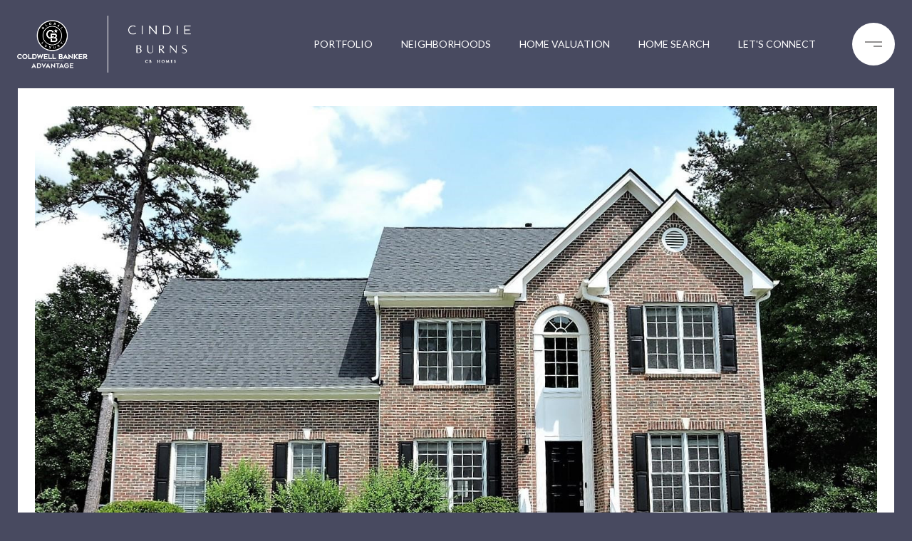

--- FILE ---
content_type: text/html
request_url: https://cindieburns.com/modals.html
body_size: 4580
content:
    <style>
        #modal-fe024c1e-598d-4366-8fa0-a52cbb1983ae .popup-modal__close{opacity:1!important;}#modal-fe024c1e-598d-4366-8fa0-a52cbb1983ae .close{display:none;}#modal-fe024c1e-598d-4366-8fa0-a52cbb1983ae .modal-content{height:100%;padding:80px 70px;}@media (max-width: 768px){#modal-fe024c1e-598d-4366-8fa0-a52cbb1983ae .modal-content{padding:24px;}}#modal-fe024c1e-598d-4366-8fa0-a52cbb1983ae .modal-content .popup-modal__close{display:block;}#modal-fe024c1e-598d-4366-8fa0-a52cbb1983ae .popup-modal{width:-webkit-fit-content;width:-moz-fit-content;width:fit-content;max-width:100%;margin-left:auto;margin-right:auto;position:relative;}#modal-fe024c1e-598d-4366-8fa0-a52cbb1983ae .popup-modal.with-image{height:100%;}#modal-fe024c1e-598d-4366-8fa0-a52cbb1983ae .popup-modal .lp-btn{-webkit-flex-shrink:0;-ms-flex-negative:0;flex-shrink:0;}#modal-fe024c1e-598d-4366-8fa0-a52cbb1983ae .popup-modal .lp-text--subtitle{max-width:100%;}#modal-fe024c1e-598d-4366-8fa0-a52cbb1983ae .popup-modal__close{position:absolute;right:5px;top:5px;z-index:10;background-color:transparent;border:none;width:40px;height:40px;cursor:pointer;opacity:0.2;display:none;color:inherit;}#modal-fe024c1e-598d-4366-8fa0-a52cbb1983ae .popup-modal__close:before,#modal-fe024c1e-598d-4366-8fa0-a52cbb1983ae .popup-modal__close:after{display:block;content:'';position:absolute;width:20px;height:2px;background-color:currentColor;left:50%;top:50%;}#modal-fe024c1e-598d-4366-8fa0-a52cbb1983ae .popup-modal__close:before{-webkit-transform:translate(-50%, -50%) rotate(45deg);-moz-transform:translate(-50%, -50%) rotate(45deg);-ms-transform:translate(-50%, -50%) rotate(45deg);transform:translate(-50%, -50%) rotate(45deg);}#modal-fe024c1e-598d-4366-8fa0-a52cbb1983ae .popup-modal__close:after{-webkit-transform:translate(-50%, -50%) rotate(-45deg);-moz-transform:translate(-50%, -50%) rotate(-45deg);-ms-transform:translate(-50%, -50%) rotate(-45deg);transform:translate(-50%, -50%) rotate(-45deg);}#modal-fe024c1e-598d-4366-8fa0-a52cbb1983ae .popup-modal__container{margin-left:auto;margin-right:auto;position:relative;height:100%;}#modal-fe024c1e-598d-4366-8fa0-a52cbb1983ae .popup-modal__container--with-image{min-height:463px;}@media (max-width: 768px){#modal-fe024c1e-598d-4366-8fa0-a52cbb1983ae .popup-modal__container--with-image{-webkit-flex-direction:column;-ms-flex-direction:column;flex-direction:column;overflow-y:auto;}}#modal-fe024c1e-598d-4366-8fa0-a52cbb1983ae .popup-modal__container--with-image .popup-modal__scroll{-webkit-flex-direction:row;-ms-flex-direction:row;flex-direction:row;display:-webkit-box;display:-webkit-flex;display:-ms-flexbox;display:flex;height:100%;min-height:463px;}@media (max-width: 768px){#modal-fe024c1e-598d-4366-8fa0-a52cbb1983ae .popup-modal__container--with-image .popup-modal__scroll{-webkit-flex-direction:column;-ms-flex-direction:column;flex-direction:column;min-height:100%;height:auto;}}#modal-fe024c1e-598d-4366-8fa0-a52cbb1983ae .popup-modal__container--with-image .popup-modal__image{width:50%;object-fit:cover;display:block;-webkit-flex-shrink:0;-ms-flex-negative:0;flex-shrink:0;}@media (max-width: 768px){#modal-fe024c1e-598d-4366-8fa0-a52cbb1983ae .popup-modal__container--with-image .popup-modal__image{width:100%;height:322px;}}#modal-fe024c1e-598d-4366-8fa0-a52cbb1983ae .popup-modal__container--with-image .popup-modal__form-field{margin-left:0;width:100%;max-width:100%;}@media (max-width: 768px){#modal-fe024c1e-598d-4366-8fa0-a52cbb1983ae .popup-modal__container--with-image .popup-modal__form-field{max-width:415px;}}#modal-fe024c1e-598d-4366-8fa0-a52cbb1983ae .popup-modal__container--with-image .popup-modal__title-group{text-align:left;}#modal-fe024c1e-598d-4366-8fa0-a52cbb1983ae .popup-modal__container--with-image .popup-modal__form{width:100%;}#modal-fe024c1e-598d-4366-8fa0-a52cbb1983ae .popup-modal__container--with-image .popup-modal__form.success{width:100%;}#modal-fe024c1e-598d-4366-8fa0-a52cbb1983ae .popup-modal__container--with-image .popup-modal__form-group{width:50%;padding-left:130px;padding-right:130px;}@media (max-width: 1200px){#modal-fe024c1e-598d-4366-8fa0-a52cbb1983ae .popup-modal__container--with-image .popup-modal__form-group{width:100%;padding:30px 50px;}}@media (max-width: 768px){#modal-fe024c1e-598d-4366-8fa0-a52cbb1983ae .popup-modal__container--with-image .popup-modal__form-group{width:100%;padding:20px;}}#modal-fe024c1e-598d-4366-8fa0-a52cbb1983ae .popup-modal__container--with-image .popup-modal__form-scroll{display:-webkit-box;display:-webkit-flex;display:-ms-flexbox;display:flex;-webkit-box-pack:start;-ms-flex-pack:start;-webkit-justify-content:flex-start;justify-content:flex-start;-webkit-align-items:flex-start;-webkit-box-align:flex-start;-ms-flex-align:flex-start;align-items:flex-start;-webkit-flex-direction:column;-ms-flex-direction:column;flex-direction:column;margin-top:auto;margin-bottom:auto;}@media (max-width: 768px){#modal-fe024c1e-598d-4366-8fa0-a52cbb1983ae .popup-modal__container--with-image .popup-modal__form-scroll{width:100%;padding:20px;min-height:auto;overflow-y:unset;}}#modal-fe024c1e-598d-4366-8fa0-a52cbb1983ae .popup-modal__title-group{margin-left:0;margin-right:0;}#modal-fe024c1e-598d-4366-8fa0-a52cbb1983ae .popup-modal__scroll{max-height:100%;overflow-y:auto;}#modal-fe024c1e-598d-4366-8fa0-a52cbb1983ae .popup-modal__form{text-align:center;max-width:100%;width:860px;display:-webkit-box;display:-webkit-flex;display:-ms-flexbox;display:flex;-webkit-flex-direction:column;-ms-flex-direction:column;flex-direction:column;-webkit-box-pack:center;-ms-flex-pack:center;-webkit-justify-content:center;justify-content:center;position:relative;margin-bottom:0;height:100%;margin-left:auto;margin-right:auto;}#modal-fe024c1e-598d-4366-8fa0-a52cbb1983ae .popup-modal__form-group{padding:80px;width:100%;overflow-y:auto;display:-webkit-box;display:-webkit-flex;display:-ms-flexbox;display:flex;}@media (max-width: 768px){#modal-fe024c1e-598d-4366-8fa0-a52cbb1983ae .popup-modal__form-group{padding:30px;overflow-y:unset;}}#modal-fe024c1e-598d-4366-8fa0-a52cbb1983ae .popup-modal__form-scroll{width:100%;}#modal-fe024c1e-598d-4366-8fa0-a52cbb1983ae .popup-modal__form-field{max-width:415px;margin-left:auto;margin-right:auto;}#modal-fe024c1e-598d-4366-8fa0-a52cbb1983ae .popup-modal__input{width:100%;margin-bottom:0;}#modal-fe024c1e-598d-4366-8fa0-a52cbb1983ae .popup-modal .thank-you{display:none;padding:80px;width:100vw;max-width:100%;-webkit-flex-direction:column;-ms-flex-direction:column;flex-direction:column;-webkit-box-pack:center;-ms-flex-pack:center;-webkit-justify-content:center;justify-content:center;-webkit-align-items:center;-webkit-box-align:center;-ms-flex-align:center;align-items:center;}@media (max-width: 768px){#modal-fe024c1e-598d-4366-8fa0-a52cbb1983ae .popup-modal .thank-you{padding:30px;}}#modal-fe024c1e-598d-4366-8fa0-a52cbb1983ae .popup-modal .success .thank-you{display:-webkit-box;display:-webkit-flex;display:-ms-flexbox;display:flex;}#modal-fe024c1e-598d-4366-8fa0-a52cbb1983ae .popup-modal .success .popup-modal__form-scroll{display:none;}#modal-fe024c1e-598d-4366-8fa0-a52cbb1983ae .popup-modal .success .popup-modal__image{display:none;}#modal-fe024c1e-598d-4366-8fa0-a52cbb1983ae .popup-modal .success .popup-modal__form-group{display:none;}#modal-fe024c1e-598d-4366-8fa0-a52cbb1983ae .popup-modal .popup-modal__container--with-image .success .popup-modal__scroll{display:none;}#modal-fe024c1e-598d-4366-8fa0-a52cbb1983ae .lp-h-pot{width:1px;}
    </style>
    <script type="text/javascript">
        window.luxuryPresence._modalIncludes = {"modals":[{"modalId":"fe024c1e-598d-4366-8fa0-a52cbb1983ae","websiteId":"ac3331b9-b350-4fd7-85c3-00bd59fe212e","templateId":null,"elementId":"9764c7e9-5f8d-4612-b0cd-613fa57f86bf","name":"Email Sign Up Modal with Image","displayOrder":0,"formValues":{"image":{"id":"2d286bee-3c34-487e-bcbf-0a618cd631bc","alt":null,"bytes":624283,"width":2400,"format":"jpg","height":1500,"shared":true,"curated":false,"duration":null,"largeUrl":"https://media-production.lp-cdn.com/cdn-cgi/image/format=auto,quality=85,fit=scale-down,width=1920/https://media-production.lp-cdn.com/media/uarfxonnirlhdjganeh5","smallUrl":"https://media-production.lp-cdn.com/cdn-cgi/image/format=auto,quality=85,fit=scale-down,width=960/https://media-production.lp-cdn.com/media/uarfxonnirlhdjganeh5","authorUrl":null,"createdAt":"2024-05-15T21:40:55.257Z","mediumUrl":"https://media-production.lp-cdn.com/cdn-cgi/image/format=auto,quality=85,fit=scale-down,width=1280/https://media-production.lp-cdn.com/media/uarfxonnirlhdjganeh5","sourceUrl":null,"updatedAt":"2024-05-15T21:40:55.257Z","xLargeUrl":"https://media-production.lp-cdn.com/cdn-cgi/image/format=auto,quality=85/https://media-production.lp-cdn.com/media/uarfxonnirlhdjganeh5","__typename":"Media","altTagText":null,"authorName":null,"sourceName":"r2","xxLargeUrl":"https://media-production.lp-cdn.com/cdn-cgi/image/format=auto,quality=85/https://media-production.lp-cdn.com/media/uarfxonnirlhdjganeh5","description":null,"displayName":"pop-up-modal-9","originalUrl":"https://media-production.lp-cdn.com/cdn-cgi/image/format=auto,quality=85/https://media-production.lp-cdn.com/media/uarfxonnirlhdjganeh5","resourceType":"image","thumbnailUrl":"https://media-production.lp-cdn.com/cdn-cgi/image/format=auto,quality=85,fit=scale-down,width=320/https://media-production.lp-cdn.com/media/uarfxonnirlhdjganeh5","originalFileName":"Pop-up Modal (9)","cloudinaryPublicId":"uarfxonnirlhdjganeh5"},"title":"Tailored Listings for You","subheader":"Say goodbye to endless searching. Get listings tailored to your dream home criteria sent directly to your inbox!","buttonText":"Submit","buttonStyle":"button-style-3","backgroundType":{"bgType":"SOLID","bgColor":"#ffffff","bgImage":"https://media-production.lp-cdn.com/media/0c0fe029-e7dd-452d-85e3-0bc0d9d7aa60","bgVideo":"https://luxuryp.s3.amazonaws.com/video/4ktguf3j1dfhigo4eboe9uaor.mp4","opacity":0,"fontColor":"#000000","overlayColor":"rgba(0, 0, 0, 0)","bgVideoPoster":null},"TCRBusinessName":"","secondaryButton":{"id":"451","path":"/home-search/listings","show":true,"type":"LINK","email":"","phone":"","style":"button-style-3","content":"View all"},"success-message":"Thank You!","success-description":"Stay tuned for tailored listings.","RedirectAfterFormSubmissionURL":""},"customHtmlMarkdown":null,"customCss":"\r\n.popup-modal__close {\r\n    opacity: 1!important;\r\n}","sourceResource":null,"sourceVariables":{},"pageSpecific":false,"trigger":"EXIT","backgroundColor":"rgba(0,0,0,.92)","colorSettings":{"closeTextColor":"rgba(0, 0, 0, 1)"},"timerDelay":0,"lastUpdatingUserId":"862df6dc-25f7-410c-8e3b-3983657ec2f8","lastUpdateHash":"2b90628b-ce9e-51bb-bdf4-88154546a2a3","createdAt":"2024-05-15T21:40:06.481Z","updatedAt":"2025-01-03T23:06:39.230Z","mediaMap":{},"created_at":"2024-05-15T21:40:06.481Z","updated_at":"2025-01-03T23:06:39.230Z","deleted_at":null,"pages":[]}]};

        const {loadJs, loadCss, jsLibsMap} = window.luxuryPresence.libs;

        const enabledLibsMap = {
            enableParollerJs: 'paroller',
            enableIonRangeSlider: 'ionRangeSlider',
            enableSplide: 'splide',
            enableWowJs: 'wow',
            enableJquery: 'jquery',
            enableSlickJs: 'slick',
        };
        const requiredLibs = [];
                requiredLibs.push(enabledLibsMap['enableWowJs']);
                requiredLibs.push(enabledLibsMap['enableSlickJs']);
                requiredLibs.push(enabledLibsMap['enableParollerJs']);
                requiredLibs.push(enabledLibsMap['enableIonRangeSlider']);
                requiredLibs.push(enabledLibsMap['enableJquery']);
                requiredLibs.push(enabledLibsMap['enableSplide']);

        const loadScriptAsync = (url) => {
            return new Promise((resolve, reject) => {
                loadJs(url, resolve);
            });
        };

        const loadDependencies = async (libs) => {
            for (const lib of libs) {
                const libConfig = jsLibsMap[lib];
                if (libConfig && !libConfig.isLoaded) {

                    if (libConfig.requires) {
                        await loadDependencies(libConfig.requires);
                    }

                    await loadScriptAsync(libConfig.jsSrc);
                    if (libConfig.cssSrc) {
                        loadCss(libConfig.cssSrc);
                    }

                    libConfig.isLoaded = true;
                }
            }
        };


        const initializeModalScripts = () => {
                try {
(function init(sectionDomId) {
  var section = $('#' + sectionDomId);
  section.find('.popup-modal').on('click', function (e) {
    e.stopPropagation();
    return;
  });
  section.on('click', function () {
    window.lpUI.hideModal(sectionDomId);
  });
  $('#' + sectionDomId).on('lpui-show', function () {
    window.lpUI.requestScrollLock(sectionDomId);
  });
  const form = $("#" + sectionDomId).find("form");
  const redirectLink = $('#' + sectionDomId + ' .redirect-link');
  form.on("reset", function () {
    redirectPage(redirectLink);
  });
  function redirectPage(link) {
    if (link.length) {
      const rawHref = link.attr('href');
      link.attr('href', setHttp(rawHref));
      link[0].click();
    }
  }
  function setHttp(link) {
    if (link.search(/^http[s]?\:\/\/|\//) == -1) {
      link = 'http://' + link;
    }
    return link;
  }
})('modal-fe024c1e-598d-4366-8fa0-a52cbb1983ae', 'undefined');
} catch(e) {
console.log(e);
}
        };

        // Dynamically load all required libraries and execute modal scripts
        (async () => {
            try {
                await loadDependencies(requiredLibs);
                initializeModalScripts();
            } catch (error) {
                console.error("Error loading libraries: ", error);
            }
        })();
    </script>
        <div id="modal-fe024c1e-598d-4366-8fa0-a52cbb1983ae" class="modal "
            data-el-id="9764c7e9-5f8d-4612-b0cd-613fa57f86bf"
            style="background-color: rgba(0,0,0,.92);--close-button-color:rgba(0, 0, 0, 1);"
            >
            <div class="modal-content">
                <div class="popup-modal with-image redesign">
        
          <div class="popup-modal__container popup-modal__container--with-image">
        
        
            <form class="popup-modal__form " data-type="contact-form" style="background: #ffffff; color: #000000">
              <button type="button" class="popup-modal__close close"></button>
              <div class="popup-modal__scroll">
                <img src="https://media-production.lp-cdn.com/cdn-cgi/image/format=auto,quality=85,fit=scale-down,width=1280/https://media-production.lp-cdn.com/media/uarfxonnirlhdjganeh5" srcset="https://media-production.lp-cdn.com/cdn-cgi/image/format=auto,quality=85,fit=scale-down,width=320/https://media-production.lp-cdn.com/media/uarfxonnirlhdjganeh5 320w, https://media-production.lp-cdn.com/cdn-cgi/image/format=auto,quality=85,fit=scale-down,width=960/https://media-production.lp-cdn.com/media/uarfxonnirlhdjganeh5 960w, https://media-production.lp-cdn.com/cdn-cgi/image/format=auto,quality=85,fit=scale-down,width=1280/https://media-production.lp-cdn.com/media/uarfxonnirlhdjganeh5 1280w, https://media-production.lp-cdn.com/cdn-cgi/image/format=auto,quality=85,fit=scale-down,width=1920/https://media-production.lp-cdn.com/media/uarfxonnirlhdjganeh5 1920w, https://media-production.lp-cdn.com/cdn-cgi/image/format=auto,quality=85/https://media-production.lp-cdn.com/media/uarfxonnirlhdjganeh5 2400w" alt="image" sizes="(max-width: 768px) 100vw, 50vw" class="popup-modal__image">
                <div class="popup-modal__form-group">
                  
                    <div class="popup-modal__form-scroll">
        
                    <div class="lp-title-group popup-modal__title-group">
                      <h2 class="lp-h2">Tailored Listings for You</h2>
                      <div class="lp-h4 lp-text--subtitle lp-pre-line">Say goodbye to endless searching. Get listings tailored to your dream home criteria sent directly to your inbox!</div>
                    </div>
        
                    <div class="popup-modal__form-field">
                      <input id="mp-email" name="email" type="email" class="lp-input popup-modal__input" placeholder="Email" required pattern="[a-zA-Z0-9.!#$%&amp;’*+/=?^_`{|}~-]+@[a-zA-Z0-9-]+(?:\.[a-zA-Z0-9-]+)+">
                      <input type="hidden" name="source" value="NEWSLETTER_SIGNUP">
                      <input id="mp-middleName" name="middleName" value="" autocomplete="off" tabindex="-1" class="lp-h-pot">
                    </div>
                    <div class="lp-disclaimer">  <label style='display: none;' for='-termsAccepted'>Opt In/Disclaimer Consent:</label>
          <label class='lp-tcr-content'>
            <span class='lp-tcr-checkbox'>
              <input
                type='checkbox'
                id='-termsAccepted'
                name='termsAccepted'
                oninvalid="this.setCustomValidity('Please accept the terms and conditions')"
                oninput="this.setCustomValidity('')"
                required
              /></span>
            <span class='lp-tcr-message'>
              
                I agree to be contacted by
                Cindie Burns
                via call, email, and text for real estate services. To opt out, you can reply 'stop' at any time or reply 'help' for assistance. 
                You can also click the unsubscribe link in the emails. Message and data rates may apply. Message frequency may vary.
                <a href='/terms-and-conditions' target='_blank'>Privacy Policy</a>.
            </span>
          </label>
        </div>
                    <button class="lp-btn lp-btn--dark lp-btn--outline lp-btn--mob-full-width button-style-3" type="submit">Submit</button>
                  </div>
        
                </div>
              </div>
        
              <div class="thank-you wide">
                <div class="lp-title-group">
                  <h2 class="lp-h2">Thank You!</h2>
                  <p class="lp-pre-line lp-h4">Stay tuned for tailored listings.</p>
                </div>
                        <a
                            href="/home-search/listings"
                            
                            class="lp-btn lp-btn--dark lp-btn--outline lp-btn--mob-full-width button-style-3"
                            
                            
                            
                            
                            
                            >
                                    View all
                            </a>
              </div>
            </form>
            
          </div>
        </div>
            </div>
            <button class="close lp-close" type="button" aria-label="close modal">
                <span class="lp-close-icon" aria-hidden="true"></span>
            </button>
        </div><script>(function(){function c(){var b=a.contentDocument||a.contentWindow.document;if(b){var d=b.createElement('script');d.innerHTML="window.__CF$cv$params={r:'9bcff262482c7089',t:'MTc2ODI1NTQzNy4wMDAwMDA='};var a=document.createElement('script');a.nonce='';a.src='/cdn-cgi/challenge-platform/scripts/jsd/main.js';document.getElementsByTagName('head')[0].appendChild(a);";b.getElementsByTagName('head')[0].appendChild(d)}}if(document.body){var a=document.createElement('iframe');a.height=1;a.width=1;a.style.position='absolute';a.style.top=0;a.style.left=0;a.style.border='none';a.style.visibility='hidden';document.body.appendChild(a);if('loading'!==document.readyState)c();else if(window.addEventListener)document.addEventListener('DOMContentLoaded',c);else{var e=document.onreadystatechange||function(){};document.onreadystatechange=function(b){e(b);'loading'!==document.readyState&&(document.onreadystatechange=e,c())}}}})();</script>

--- FILE ---
content_type: text/html; charset=utf-8
request_url: https://bss.luxurypresence.com/buttons/googleOneTap?companyId=b795f95b-ab56-4613-a748-59f41280f0e2&websiteId=ac3331b9-b350-4fd7-85c3-00bd59fe212e&pageId=a26bc13d-a568-44ef-8b75-8b342e06d8a3&sourceUrl=https%3A%2F%2Fcindieburns.com%2Fproperties%2F4502-sun-valley-drive-durham-nc-us-27707-2511327&pageMeta=%7B%22sourceResource%22%3A%22properties%22%2C%22pageElementId%22%3A%22aed51611-ae3e-4a5c-8ed3-42716ef6ec4a%22%2C%22pageQueryVariables%22%3A%7B%22property%22%3A%7B%22id%22%3A%22aed51611-ae3e-4a5c-8ed3-42716ef6ec4a%22%7D%2C%22properties%22%3A%7B%22relatedNeighborhoodPropertyId%22%3A%22aed51611-ae3e-4a5c-8ed3-42716ef6ec4a%22%2C%22sort%22%3A%22salesPrice%22%7D%2C%22neighborhood%22%3A%7B%22id%22%3A%22f769ebbe-ae85-4129-920b-20c0fa9dbaa0%22%7D%2C%22pressReleases%22%3A%7B%22propertyId%22%3A%22aed51611-ae3e-4a5c-8ed3-42716ef6ec4a%22%7D%7D%7D
body_size: 2901
content:
<style>
  html, body {margin: 0; padding: 0;}
</style>
<script src="https://accounts.google.com/gsi/client" async defer></script>
<script>
const parseURL = (url) => {
    const a = document.createElement('a');
    a.href = url;
    return a.origin;
}

const login = (token, provider, source)  => {
  const origin = (window.location != window.parent.location)
    ? parseURL(document.referrer)
    : window.location.origin;  
  const xhr = new XMLHttpRequest();
  xhr.responseType = 'json';
  xhr.onreadystatechange = function() {
    if (xhr.readyState === 4) {
      const response = xhr.response;
      const msg = {
        event: response.status,
        provider: provider,
        source: source,
        token: token
      }
      window.parent.postMessage(msg, origin);
    }
  }
  xhr.withCredentials = true;
  xhr.open('POST', `${origin}/api/v1/auth/login`, true);
  xhr.setRequestHeader("Content-Type", "application/json;charset=UTF-8");
  xhr.send(JSON.stringify({
    token,
    provider,
    source,
    websiteId: 'ac3331b9-b350-4fd7-85c3-00bd59fe212e',
    companyId: 'b795f95b-ab56-4613-a748-59f41280f0e2',
    pageId: 'a26bc13d-a568-44ef-8b75-8b342e06d8a3',
    sourceUrl: 'https://cindieburns.com/properties/4502-sun-valley-drive-durham-nc-us-27707-2511327',
    pageMeta: '{"sourceResource":"properties","pageElementId":"aed51611-ae3e-4a5c-8ed3-42716ef6ec4a","pageQueryVariables":{"property":{"id":"aed51611-ae3e-4a5c-8ed3-42716ef6ec4a"},"properties":{"relatedNeighborhoodPropertyId":"aed51611-ae3e-4a5c-8ed3-42716ef6ec4a","sort":"salesPrice"},"neighborhood":{"id":"f769ebbe-ae85-4129-920b-20c0fa9dbaa0"},"pressReleases":{"propertyId":"aed51611-ae3e-4a5c-8ed3-42716ef6ec4a"}}}',
    utm: '',
    referrer: ''
  }));
}

function getExpirationCookie(expiresInMiliseconds) {
  const tomorrow  = new Date(Date.now() + expiresInMiliseconds); // The Date object returns today's timestamp
  return `cindieburns.com-SID=true; expires=${tomorrow.toUTCString()}; path=/; Secure; SameSite=None`;
}

function handleCredentialResponse(response) {
  document.cookie = getExpirationCookie(24 * 60 * 60 * 1000); // 1 day
  login(response.credential, 'GOOGLE', 'GOOGLE_SIGN_ON');
}

function handleClose() {
  const msg = {
    event: 'cancel',
    provider: 'GOOGLE',
    source: 'GOOGLE_SIGN_ON'
  }
  const origin = (window.location != window.parent.location)
    ? parseURL(document.referrer)
    : window.location.origin;
  window.parent.postMessage(msg, origin);
  document.cookie = getExpirationCookie(2 * 60 * 60 * 1000); // 2 hours
}

</script>
<div id="g_id_onload"
  data-client_id="673515100752-7s6f6j0qab4skl22cjpp7eirb2rjmfcg.apps.googleusercontent.com"
  data-callback="handleCredentialResponse"
  data-intermediate_iframe_close_callback="handleClose"
  data-state_cookie_domain = "cindieburns.com"
  data-allowed_parent_origin="https://cindieburns.com"
  data-skip_prompt_cookie="cindieburns.com-SID"
  data-cancel_on_tap_outside="false"
></div>